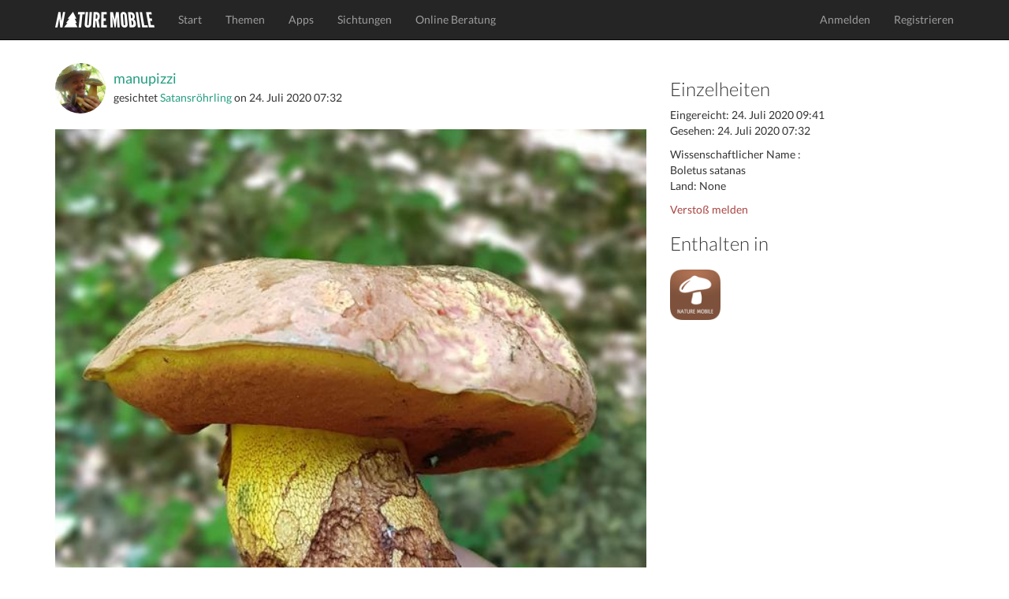

--- FILE ---
content_type: text/html; charset=utf-8
request_url: https://www.naturemobile.org/de/sichtungen/4c3021f0-aeb2-48d6-a6cd-c9f39ca47541
body_size: 4051
content:




<!DOCTYPE html>
<!--[if lt IE 7]>      <html class="no-js lt-ie9 lt-ie8 lt-ie7"> <![endif]-->
<!--[if IE 7]>         <html class="no-js lt-ie9 lt-ie8"> <![endif]-->
<!--[if IE 8]>         <html class="no-js lt-ie9"> <![endif]-->
<!--[if gt IE 8]><!-->
<html class="no-js"> <!--<![endif]-->
<head>
    <script type="text/javascript" data-cmp-ab="1" src="https://cdn.consentmanager.net/delivery/autoblocking/c0eb65b4d2d30.js" data-cmp-host="d.delivery.consentmanager.net" data-cmp-cdn="cdn.consentmanager.net" data-cmp-codesrc="0"></script>
    <meta charset="utf-8">
    <meta http-equiv="X-UA-Compatible" content="IE=edge,chrome=1">
    <title>
        NATURE MOBILE
    </title>
    <meta name="description" content="">
    <meta name="viewport" content="width=device-width, initial-scale=1">
    
        <link rel="canonical" href="https://www.naturemobile.org/de/sichtungen/4c3021f0-aeb2-48d6-a6cd-c9f39ca47541"/>
    

    <link rel="stylesheet" href="/static/website/css/bootstrap.min.css">
    
    <script>
        // Asynchronously load non-critical css
        function loadCSS(e, t, n) {
            "use strict";
            var i = window.document.createElement("link");
            var o = t || window.document.getElementsByTagName("script")[0];
            i.rel = "stylesheet";
            i.href = e;
            i.media = "only x";
            o.parentNode.insertBefore(i, o);
            setTimeout(function () {
                i.media = n || "all"
            })
        }
        // load css file async
        loadCSS("/static/website/css/font-awesome.min.css");
    </script>

    <link rel="stylesheet" href="/static/website/css/main.css">
    <script src="/static/website/js/vendor/modernizr-2.6.2-respond-1.1.0.min.js"></script>
    <link rel='shortcut icon' href="/static/website/favicon.ico">
    <link rel='apple-touch-icon' href="/static/website/img/apple-touch-icon.png">
    <link rel='apple-touch-icon' sizes='72x72' href="/static/website/img/apple-touch-icon-72x72.png">
    <link rel='apple-touch-icon' sizes='114x114' href="/static/website/img/apple-touch-icon-114x114.png">
    
    <meta property="al:ios:url" content="://sightings?id=58990"/>
    <meta property="al:ios:app_store_id" content=""/>
    <meta property="al:ios:app_name" content=""/>

    <meta property="al:android:url" content="://sightings?id=58990"/>
    <meta property="al:android:package" content=""/>
    <meta property="al:android:app_name" content=""/>

    <meta property="al:web:url" content=""/>
    <meta property="al:web:should_fallback" content="false"/>

    <meta property="og:type" content="object"/>
    <meta property="og:title" content=""/>
    <meta property="og:image" content="https://naturemobile-media.s3.eu-central-3.ionoscloud.com/sightings/images/46dd2f4f/46dd2f4f-0d2b-43cd-9fbe-91419b86c109.600x0.jpg"/>
    <meta property="og:url" content=""/>
    <meta property="og:site_name" content="NATURE MOBILE"/>
    <meta property="og:description" content=""/>
    <meta property="og:locale" content=""/>

    

    

    
    
    
        
            <script defer event-content-group="mushrooms" data-domain="naturemobile.org" src="https://performance.naturemobile.org/js/script.pageview-props.js"></script>
            <script defer data-domain="naturemobile.org" src="https://performance.naturemobile.org/js/script.outbound-links.js"></script>
        
        
    


</head>
<body>
<!--[if lt IE 7]>
<p class="browsehappy">You are using an <strong>outdated</strong> browser. Please <a href="http://browsehappy.com/">upgrade your browser</a> to improve your experience.</p>
<![endif]-->
<nav class="navbar navbar-inverse navbar-fixed-top" role="navigation">
    <div class="container">
        <div class="navbar-header">
            <button type="button" class="navbar-toggle collapsed" data-toggle="collapse" data-target="#navbar"
                    aria-expanded="false" aria-controls="navbar">
                <span class="sr-only">Toggle navigation</span>
                <span class="icon-bar"></span>
                <span class="icon-bar"></span>
                <span class="icon-bar"></span>
            </button>
            <a class="navbar-brand" href="/de/"><img alt="Brand"
                                                                         src="/static/website/img/naturemobile%402x.png"
                                                                         width="126" height="20"></a>
        </div>
        <div id="navbar" class="navbar-collapse collapse">
            <ul class="nav navbar-nav">
                
                    
                        <li><a href="/de/">Start</a></li>
                    
                
                    
                        <li><a href="/de/themen">Themen</a></li>
                    
                
                    
                        <li><a href="/de/apps">Apps</a></li>
                    
                
                    
                        <li><a href="/de/sichtungen">Sichtungen</a></li>
                    
                
                    
                        <li><a href="/de/online-beratung">Online Beratung</a></li>
                    
                
            </ul>
            <ul class="nav navbar-nav navbar-right">
                
                    <li><a href="/de/accounts/login">Anmelden</a></li>
                    <li><a href="/de/accounts/profile/register">Registrieren</a></li>
                

            </ul>
        </div>
        <!--/.navbar-collapse -->
    </div>
</nav>


    



    <!-- profile section -->
    <section id="profile" class='text-center padding'>
        <div class="container">
            <div class="row">
                <div class="col-sm-8">
                    <div class="text-left">
                        <div class="media">
                            
                                <a class="media-left media-middle" href="/de/accounts/profile/29670/manupizzi">
                                    <img src="https://naturemobile-media.s3.eu-central-3.ionoscloud.com/members/pictures/ba08e76d/ba08e76d-890e-4bf9-a44d-5e42ef0243ff.300x300.jpg" width="64"
                                         alt="manupizzi"
                                         class="img-circle">
                                </a>
                            
                            <div class="media-body media-middle">
                                <h4 class="media-heading">
                                    
                                        <a href="/de/accounts/profile/29670/manupizzi">manupizzi</a>
                                    
                                </h4>
                                
                                    gesichtet
                                
                                
                                    <a href="/de/arten/6/boletus-satanas">Satansröhrling</a>
                                
                                on
                                <time>24. Juli 2020 07:32</time>
                            </div>
                        </div>
                        <br>
                        <img src="https://naturemobile-media.s3.eu-central-3.ionoscloud.com/sightings/images/46dd2f4f/46dd2f4f-0d2b-43cd-9fbe-91419b86c109.600x0.jpg" width="100%" class="img-responsive img-border-radius-4">
                        <h4 class="padding-top">
                            
                        </h4>

                        <p>Erstellt mit <a
                                href="/de/apps/32/pilzfuhrer-pro">Pilzführer PRO</a>
                        </p>
                        
<p class="badges">
    
</p>

                        
                            <hr>
                            <h3>1
                                Mag ich
                            </h3>
                            <p>
                                
                                    <a href="/de/accounts/profile/33660/yey">YEY</a>
                                    
                                
                            </p>
                        
                        <hr>
                        <h3>
                            
                                Keine Kommentare
                            
                        </h3>
                        
                            <p>
                                <a href="/de/accounts/login"
                                   class="btn btn-default">Einloggen um zu kommentieren</a>
                            </p>
                        
                        
                        

                    </div>
                </div>
                <div class="col-sm-4 text-left">
                    
                    
                    <h3>Einzelheiten</h3>

                    <p>
                        Eingereicht:
                        <time>24. Juli 2020 09:41</time>
                        <br/>
                        Gesehen:
                        <time>24. Juli 2020 07:32</time>
                    </p>

                    <p> 
                        Wissenschaftlicher Name
                    :
                        <br/>
                        
                            Boletus satanas<br/>
                        

                        
                            Land: None<br/>
                        
                    </p>
                    <p>
                        <a href="#" data-toggle="modal" data-target="#reportViolationsModal" class="text-danger">Verstoß melden</a>
                    </p>
                    
                        



    <h3>Enthalten in</h3>

<div id="profile-apps">
    
        <a href="/de/apps/32">
            <img src="https://naturemobile-media.s3.eu-central-3.ionoscloud.com/apps/icons/icon_144_1.png" width="64">
        </a>
    
</div>

                    
                </div>

            </div>
        </div>
        <!-- /container -->
    </section>

   


<div class="modal fade" id="reportViolationsModal" tabindex="-1" role="dialog" aria-labelledby="reportModalLabel" aria-hidden="true">
    <div class="modal-dialog" role="document">
        <div class="modal-content">
            <div class="modal-header">
                <h5 class="modal-title" id="reportModalLabel">Benutzer melden</h5>
                <button type="button" class="close" data-dismiss="modal" aria-label="Close">
                    <span aria-hidden="true">&times;</span>
                </button>
            </div>
            <form method="POST" action="/de/report/violations">
                <input type='hidden' name='csrfmiddlewaretoken' value='B5Ory5frlVEqm4anCqzYxYj7u643oALBJEhWwpK4SNQveuXlrkp0eA73svrYNOuJ' />
                <div class="modal-body">
                    <input type="hidden" name="content_id" value="58990"> 
                    <input type="hidden" name="content_type" value="sighting"> 
                    <div class="form-group">
                        <label for="reason">Grund <span class="text-danger">*</span></label>
                        <select name="reason" id="reason" class="form-control" required>
                            <option value="" disabled selected>Grund auswählen</option>
                            <option value="Spam">Spam</option>
                            <option value="Harassment">Belästigung</option>
                            <option value="Misinformation">Falschinformation</option>
                            <option value="Inappropriate Content">Unangemessener Inhalt</option>
                            <option value="Other">Andere Verstöße</option>
                        </select>
                    </div>
                    <div class="form-group">
                        <label for="additional-info">Zusätzliche Informationen (Optional)</label>
                        <textarea name="additional_info" id="additional-info" class="form-control" rows="3" placeholder="Fügen Sie bei Bedarf Details hinzu..."></textarea>
                    </div>
                </div>
                <div class="modal-footer">
                    <button type="button" class="btn btn-secondary" data-dismiss="modal">Schließen</button>
                    <button type="submit" class="btn btn-danger">Bericht einreichen</button>
                </div>
            </form>
        </div>
    </div>
</div>






    <!-- footer contact section -->
    <section id="contact" class='text-center padding'>
        <div class="container">
            <div class="row">
                <div class="col-sm-4 text-left">
                    <h3>Über Uns</h3>

                    <p>NATURE MOBILE hat sich zur Aufgabe gemacht spannende Themen aus der Natur und anderen Bereichen einem breiten Publikum aus Interessierten, Liebhabern und Experten auf anschauliche und attraktive Art näher zu bringen.</p>
                </div>

                <div class="col-sm-4">
                    <h3>Social Links</h3>
                    <ul class="social list-inline">
                        <li><a href="https://www.facebook.com/NatureMobile" class='btn-social'><i
                                class="fa fa-facebook"></i></a>
                        </li>
                        <li><a href="https://instagram.com/naturemobile" class='btn-social'><i
                                class="fa fa-instagram"></i></a></li>
                    </ul>
                </div>

                <div class="col-sm-4 text-left">
                    <h3>Rundschreiben</h3>

                    <form method="post" action="/de/newsletter">
                        <div class="input-group formpadding">
                            <input type="text" class="form-control" id="newsletter_email"
                                   placeholder="Deine E-Mail">
                    <span class="input-group-btn">
                        <button class="btn btn-default" type="submit">Abonnieren</button>
                    </span>
                        </div>
                    </form>
                    <p>Abonnieren Sie unseren Newsletter, um Informationen über neue Apps, App Updates, exklusive Angebote und mehr zu erhalten.</p>
                </div>
            </div>

        </div>
    </section>

    <footer>
        <div class="container">
            <div class="row">
                <div class="col-sm-12">
                    <div class="titlebar pull-left">&copy; 2026 NATURE MOBILE &nbsp;&nbsp;&nbsp;
                        <a href="/de/impressum">Impressum</a> &nbsp;&nbsp;&nbsp;
                        <a href="/pages/datenschutz/">Datenschutz</a> &nbsp;&nbsp;&nbsp;
                        <a href="/pages/agb/">AGB</a>&nbsp;&nbsp;&nbsp;
                        <a href="/de/hilfe">Hilfe</a>&nbsp;&nbsp;&nbsp;&nbsp;&nbsp;&nbsp;
                        <a href="/de/ueber-uns">Über Uns</a> &nbsp;&nbsp;&nbsp;&nbsp;&nbsp;&nbsp;
                    </div>
                    <!-- Single button -->
                    <div class="btn-group dropup pull-right">
                        <button type="button" class="btn btn-dark dropdown-toggle" data-toggle="dropdown"
                                aria-expanded="false">
                            
                            
                            <i class="fa fa-globe"></i> Deutsch <span class="caret"></span>
                        </button>
                        <ul class="dropdown-menu" role="menu">
                            
                            
                                
                                
                                    <li>
                                        
                                        <a href="/de">Deutsch</a>
                                    </li>
                                
                            
                                
                                
                                    <li>
                                        
                                        <a href="/en">English</a>
                                    </li>
                                
                            
                        </ul>
                    </div>
                </div>
            </div>
        </div>
    </footer>





<script>window.jQuery || document.write('<script src="/static/website/js/vendor/jquery-1.11.1.min.js"><\/script>')</script>

<script src="/static/website/js/vendor/bootstrap.min.js"></script>

<script src="/static/website/js/main.js"></script>


    <script type='text/javascript' src='/static/website/js/markers.js'></script>













</body>
</html>
